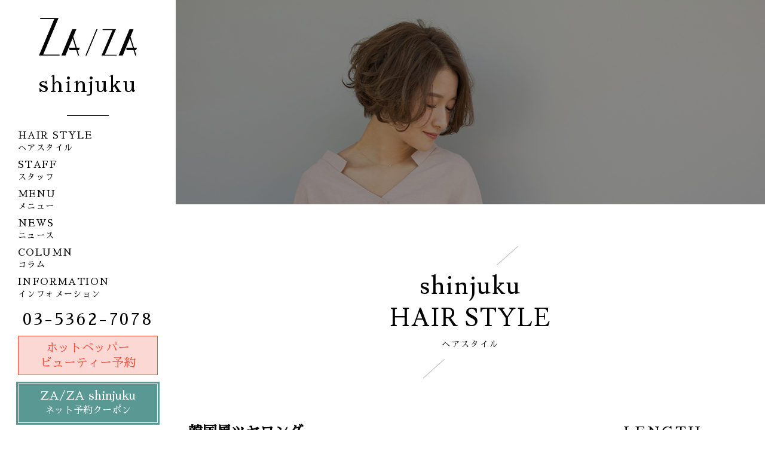

--- FILE ---
content_type: text/html; charset=utf-8
request_url: https://shinjuku.zaza-j.com/hairstyle/detail?actual_object_id=59075
body_size: 8272
content:
<!DOCTYPE html>
<html>
  <head>
    <meta charset="utf-8">
    <meta name="viewport" content="width=device-width,initial-scale=1">

          <title>韓国風ツヤロング｜ZA/ZA shinjuku｜美容院、美容室、ヘアサロンならZA/ZA｜ザザ</title>
<meta name="description" content="ZA/ZA 新宿店。表参道・青山・目白・高田馬場・神楽坂を中心に美容室・エステティックサロンを11店舗展開しているZA/ZA。「遊びもこだわる」をコンセプトに、最先端デザインをミックスさせ、お客様の美の可能性を広げる次世代ヘアサロンです。">
<meta name="keywords" content="ZA/ZA shinjuku,ZAZA,ZA/ZA,ザザ,ざざ,美容院,美容室,ヘアサロン">
<link rel="shortcut icon" type="image/x-icon" href="/upload/tenant_1/fabicon/tenant_1/fabicon/c82441ed9c6266c2d7d2e5b05e1f7414.jpg">
<link rel="canonical" href="https://shinjuku.zaza-j.com/hairstyle/detail?actual_object_id=59075">
<meta name="viewport" content="width=device-width">
<meta name="format-detection" content="telephone=no">
<meta property= "og:site_name" content= "ZA/ZA"><meta property= "og:type" content= "website"><meta property= "og:image" content= ""><meta property= "og:title" content= "韓国風ツヤロング"><meta property= "og:description" content= ""><script src= "http://ajax.googleapis.com/ajax/libs/jquery/1.9.1/jquery.min.js"></script><script>
    $(function () {
      var url = $(location).attr('href');
      $("head").append('<meta property="og:url" content="'+url+'">');
    
      $(".line-btn a").attr("href","http://line.me/R/msg/text/?"+url);
      $(".fb-btn a").attr("href","https://www.facebook.com/sharer/sharer.php?u="+url);
      $(".twitter-btn a").attr("href","http://twitter.com/share?url="+url);
    });
</script>


    <link rel="stylesheet" media="all" href="/assets/singular/view-58218f874ee3fe77acf712e83cc70611.css" />
                <link rel="stylesheet" href="https://use.fontawesome.com/releases/v5.0.6/css/all.css" media="screen" charset="utf-8" >
<link rel="stylesheet" href="https://maxcdn.bootstrapcdn.com/font-awesome/4.7.0/css/font-awesome.min.css" media="screen" charset="utf-8" >
<link rel="stylesheet" href="https://fonts.googleapis.com/css?family=Lusitana:400,700" media="screen" charset="utf-8" >
<link rel="stylesheet" href="https://fonts.googleapis.com/css?family=Euphoria+Script&subset=latin-ext" media="screen" charset="utf-8" >
<link rel="stylesheet" href="/css/3-11cdc35a40d1344812ff2421f48a6876.css" media="screen" charset="utf-8" >
<link rel="stylesheet" href="/css/26-a042684513214f8a00469b7ba3eaa0a3.css" media="screen" charset="utf-8" >
<link rel="stylesheet" href="/css/25-f38b2db10e01b1572732a3191d538707.css" media="screen" charset="utf-8" >
<link rel="stylesheet" href="/css/9-4ff34574b6b02f77ce384445ab6b84bf.css" media="screen" charset="utf-8" >


    <script src="/assets/singular/view-584b010fdbb662e7154e86265a1e0197.js"></script>
                <script src="http://ajax.googleapis.com/ajax/libs/jquery/1.9.1/jquery.min.js" charset="utf-8"></script>
<script src='/js/2-3cb67e02ba98c21e46720d1cf8eb92c8.js' charset='utf-8'></script>
<script src='/js/3-d4e3472d0b4d9ee8189eee4ae280c140.js' charset='utf-8'></script>
<script src='/js/4-2fef786910299d0c18637477e331a46c.js' charset='utf-8'></script>
<script src='/js/173-d5a61c749e44e47159af8a6579dda121.js' charset='utf-8'></script>
<script src='/js/174-507a33cdd0fa34e388f4062e3055275b.js' charset='utf-8'></script>
<script type="text/javascript">
    $(function(){
      setActualObjectViewHistory("59075");
    })
</script>
<!-- Google tag (gtag.js) -->
<script async src="https://www.googletagmanager.com/gtag/js?id=UA-129792144-1"></script>
<script>
    window.dataLayer = window.dataLayer || [];
    function gtag(){dataLayer.push(arguments);}
    gtag('js', new Date());
    
    gtag('config', 'UA-129792144-1');
</script>


    <meta name="csrf-param" content="authenticity_token" />
<meta name="csrf-token" content="UPZsSne5WTkU4azQZXlUsusjshDQmoXbbXkFywgl4rlmoRqCAV0flsFtPOXIMTCVqYOCBo1O8uZrCELVnso7+g==" />
  </head>


  <body>
    <div id="wrapper" class="shop-wrapper shop-page shop-hair_detail">
        <div class="outer-header">
            <p class="shop-nav-btn"><span class="n"></span></p>
            <div id="header">
                <div class="header-wrap flex">
                    <div class="header-logo judge aoyama"><a href="/" target="_self">
                            <h1 class="fs36">
                                <div class="pic"><img src="/import/tenant_1/153.126.213.247/html/images/common/logo.png" alt="美容院、美容室、ヘアサロンならZA/ZA｜ザザ"></div>
                                AOYAMA
                            </h1>
                        </a></div>
                    <div class="header-logo judge shinjuku epytotorp"><a href="/" target="_self">
                            <h1 class="fs36">
                                <div class="pic"><img src="/import/tenant_1/153.126.213.247/html/images/common/logo.png" alt="美容院、美容室、ヘアサロンならZA/ZA｜ザザ"></div>
                                shinjuku
                            </h1>
                        </a></div>
                    <div class="header-logo judge kagurazaka"><a href="/" target="_self">
                            <h1 class="fs36">
                                <div class="pic"><img src="/import/tenant_1/153.126.213.247/html/images/common/logo.png" alt="美容院、美容室、ヘアサロンならZA/ZA｜ザザ"></div>
                                神楽坂店
                            </h1>
                        </a></div>
                    <div class="header-logo judge mejiro"><a href="/" target="_self">
                            <h1 class="fs36">
                                <div class="pic"><img src="/import/tenant_1/153.126.213.247/html/images/common/logo.png" alt="美容院、美容室、ヘアサロンならZA/ZA｜ザザ"></div>
                                目白店
                            </h1>
                        </a></div>
                    <div class="header-logo judge takadanobaba"><a href="/" target="_self">
                            <h1 class="fs36">
                                <div class="pic"><img src="/import/tenant_1/153.126.213.247/html/images/common/logo.png" alt="美容院、美容室、ヘアサロンならZA/ZA｜ザザ"></div>
                                高田馬場店
                            </h1>
                        </a></div>
                    <div class="header-logo judge waseda"><a href="/" target="_self">
                            <h1 class="fs36">
                                <div class="pic"><img src="/import/tenant_1/153.126.213.247/html/images/common/logo.png" alt="美容院、美容室、ヘアサロンならZA/ZA｜ザザ"></div>
                                早稲田店
                            </h1>
                        </a></div>
                    <div class="header-logo judge myogadani"><a href="/" target="_self">
                            <h1 class="fs36">
                                <div class="pic"><img src="/import/tenant_1/153.126.213.247/html/images/common/logo.png" alt="美容院、美容室、ヘアサロンならZA/ZA｜ザザ"></div>
                                茗荷谷店
                            </h1>
                        </a></div>
                    <div class="header-logo judge hakusan"><a href="/" target="_self">
                            <h1 class="fs36">
                                <div class="pic"><img src="/import/tenant_1/153.126.213.247/html/images/common/logo.png" alt="美容院、美容室、ヘアサロンならZA/ZA｜ザザ"></div>
                                白山店
                            </h1>
                        </a></div>
                    <div class="header-logo judge shinkoenji"><a href="/" target="_self">
                            <h1 class="fs36">
                                <div class="pic"><img src="/import/tenant_1/153.126.213.247/html/images/common/logo.png" alt="美容院、美容室、ヘアサロンならZA/ZA｜ザザ"></div>
                                新高円寺店
                            </h1>
                        </a></div>
                    <div class="header-logo judge amiliea"><a href="/" target="_self">
                            <h1 class="fs36">
                                <div class="pic"><img src="/import/tenant_1/153.126.213.247/html/images/common/logo.png" alt="美容院、美容室、ヘアサロンならZA/ZA｜ザザ"></div>
                                amiliea by ZA/ZA
                            </h1>
                        </a></div>
                    <div id="gnav">
                        <ul>
                            <li class="fs16 okinawa"><a href="/hairstyle" target="_self"><span class="en">HAIR STYLE</span><span class="jp fs14">ヘアスタイル</span></a></li>
                            <li class="fs16 nail-link"><a href="/nail" target="_self"><span class="en">NAIL CATALOG</span><span class="jp fs14">ネイルカタログ</span></a></li>
                            <li class="fs16"><a href="/staff" target="_self"><span class="en">STAFF</span><span class="jp fs14">スタッフ</span></a></li>
                            <li class="fs16"><a href="/menu" target="_self"><span class="en">MENU</span><span class="jp fs14">メニュー</span></a></li>
                            <li class="fs16"><a href="/news" target="_self"><span class="en">NEWS</span><span class="jp fs14">ニュース</span></a></li>
                            <li class="fs16"><a href="/blog" target="_self"><span class="en">COLUMN</span><span class="jp fs14">コラム</span></a></li>
                            <li class="fs16"><a href="/access" target="_self"><span class="en">INFORMATION</span><span class="jp fs14">インフォメーション</span></a></li>
                        </ul>
                    </div>
                    <div class="header-bottom judge aoyama">
                        <span class="tel telnum fs28">03-5778-4645</span><span class="web-btn another-font fs20 heightLine-btn"><a href="https://933b14.b-merit.jp/0357784645/web/login" target="_blank"><img src="/upload/tenant_1/64a0dab1580d7429a724f1666c1c21fb.png" alt="ネット予約"><span class="btn-txt">WEB予約</span></a></span><span class="web-btn-shop fs20 heightLine-btn"><a href="https://933b14.b-merit.jp/0357784645/web/login" target="_blank">
                                ZA/ZA AOYAMA
                                <span class="small fs16">ネット予約クーポン</span></a></span>
                    </div>
                    <div class="header-bottom judge shinjuku epytotorp">
                        <span class="tel telnum fs28">03-5362-7078</span><span class="web-btn fs20 heightLine-btn" style="height: 93px;"><a href="https://beauty.hotpepper.jp/slnH000601691/coupon/" target="_blank"><span class="btn-txt">ホットペッパー<br>
                                    ビューティー予約</span></a></span><span class="web-btn-shop fs20 heightLine-btn"><a href="https://933b14.b-merit.jp/Yw57jN/web/login" target="_blank">
                                ZA/ZA shinjuku
                                <span class="small fs16">ネット予約クーポン</span></a></span>
                    </div>
                    <div class="header-bottom judge kagurazaka">
                        <span class="tel telnum fs28">03-3235-6080</span><span class="web-btn another-font fs20 heightLine-btn"><a href="https://933b14.b-merit.jp/0332356080/web/login" target="_blank"><img src="/upload/tenant_1/64a0dab1580d7429a724f1666c1c21fb.png" alt="ネット予約"><span class="btn-txt">WEB予約</span></a></span><span class="web-btn-shop fs20 heightLine-btn"><a href="https://933b14.b-merit.jp/0332356080/web/login" target="_blank">
                                ZA/ZA 神楽坂店
                                <span class="small fs16">ネット予約クーポン</span></a></span>
                    </div>
                    <div class="header-bottom judge mejiro">
                        <span class="tel telnum fs28">03-3986-0405</span><span class="web-btn another-font fs20 heightLine-btn"><a href="https://933b14.b-merit.jp/0339860405/web/login" target="_blank"><img src="/upload/tenant_1/64a0dab1580d7429a724f1666c1c21fb.png" alt="ネット予約"><span class="btn-txt">WEB予約</span></a></span><span class="web-btn-shop fs20 heightLine-btn"><a href="https://933b14.b-merit.jp/0339860405/web/login" target="_blank">
                                ZA/ZA 目白店
                                <span class="small fs16">ネット予約クーポン</span></a></span>
                    </div>
                    <div class="header-bottom judge takadanobaba">
                        <span class="tel telnum fs28">03-3208-4635</span><span class="web-btn another-font fs20 heightLine-btn"><a href="https://933b14.b-merit.jp/0332084635/web/login" target="_blank"><img src="/upload/tenant_1/64a0dab1580d7429a724f1666c1c21fb.png" alt="ネット予約"><span class="btn-txt">WEB予約</span></a></span><span class="web-btn-shop fs20 heightLine-btn"><a href="https://933b14.b-merit.jp/0332084635/web/login" target="_blank">
                                ZA/ZA 高田馬場店
                                <span class="small fs16">ネット予約クーポン</span></a></span>
                    </div>
                    <div class="header-bottom judge waseda">
                        <span class="tel telnum fs28">03-3203-2854</span><span class="web-btn fs20 another-font heightLine-btn"><a href="https://933b14.b-merit.jp/0332032854/web/login" target="_blank"><img src="/upload/tenant_1/64a0dab1580d7429a724f1666c1c21fb.png" alt="ネット予約"><span class="btn-txt">WEB予約</span></a></span><span class="web-btn-shop fs20 heightLine-btn"><a href="https://933b14.b-merit.jp/0332032854/web/login" target="_blank">
                                ZA/ZA 早稲田店
                                <span class="small fs16">ネット予約クーポン</span></a></span>
                    </div>
                    <div class="header-bottom judge myogadani">
                        <span class="tel telnum fs28">03-3941-1801</span><span class="web-btn fs20 heightLine-btn another-font"><a href="https://933b14.b-merit.jp/0339411801/web/login" target="_blank"><img src="/upload/tenant_1/64a0dab1580d7429a724f1666c1c21fb.png" alt="ネット予約"><span class="btn-txt">WEB予約</span></a></span><span class="web-btn-shop fs20 heightLine-btn"><a href="https://933b14.b-merit.jp/0339411801/web/login" target="_blank">
                                ZA/ZA 茗荷谷店
                                <span class="small fs16">ネット予約クーポン</span></a></span>
                    </div>
                    <div class="header-bottom judge hakusan">
                        <span class="tel telnum fs28">03-3817-7281</span><span class="web-btn another-font fs20 heightLine-btn"><a href="https://933b14.b-merit.jp/0338177281/web/login" target="_blank"><img src="/upload/tenant_1/64a0dab1580d7429a724f1666c1c21fb.png" alt="ネット予約"><span class="btn-txt">WEB予約</span></a></span><span class="web-btn-shop fs20 heightLine-btn"><a href="https://933b14.b-merit.jp/0338177281/web/login" target="_blank">
                                ZA/ZA 白山店
                                <span class="small fs16">ネット予約クーポン</span></a></span>
                    </div>
                    <div class="header-bottom judge shinkoenji">
                        <span class="tel telnum fs28">03-3314-6070</span><span class="web-btn another-font fs20 heightLine-btn"><a href="https://933b14.b-merit.jp/0333146070/web/login" target="_blank"><img src="/upload/tenant_1/64a0dab1580d7429a724f1666c1c21fb.png" alt="ネット予約"><span class="btn-txt">WEB予約</span></a></span><span class="web-btn-shop fs20 heightLine-btn"><a href="https://933b14.b-merit.jp/0333146070/web/login" target="_blank">
                                ZA/ZA 新高円寺店
                                <span class="small fs16">ネット予約クーポン</span></a></span>
                    </div>
                    <div class="header-bottom judge amiliea">
                        <span class="tel telnum fs28">03-5225-3260</span><span class="web-btn fs20 heightLine-btn another-font"><a href="https://933b14.b-merit.jp/0352253260/web/login" target="_blank"><img src="/upload/tenant_1/64a0dab1580d7429a724f1666c1c21fb.png" alt="ネット予約"><span class="btn-txt">WEB予約</span></a></span><span class="web-btn-shop fs20 heightLine-btn"><a href="https://933b14.b-merit.jp/0352253260/web/login" target="_blank">
                                amiliea by ZA/ZA
                                <span class="small fs16">ネット予約クーポン</span></a></span>
                    </div>
                    <div class="header-bottom judge okinawa"><span class="tel telnum fs28">098-936-9321</span></div>
                </div>
            </div>
        </div>
        <div id="main" class="shop-main">
            <div class="shop-page-mainimg shop-mainimg">
                <p class="pic"><img src="/upload/tenant_1/231bdff40021e871eaa4c39b7f58b20c.jpg" alt="美容院、美容室、ヘアサロンならZA/ZA｜ザザ ヘアーカタログ"></p>
            </div>
            <div class="page-tit flexc">
                <h3 class="mline" style="position: relative; left: 0px; top: 0px;">shinjuku<br>
                    HAIR STYLE
                    <span class="sub">ヘアスタイル</span>
                </h3>
            </div>
            <div class="shop-cont">
                <div class="cc-wrap flexb">
                    <div class="ccmain w75">
                        <div class="normal-cont hair_detail-cont flexb">
                            <h3 class="fs24 bold">韓国風ツヤロング</h3>
                            <div class="slider-imgbox w40">
                                <div class="slickSlider-box">
                                    <div class="slick-counter">
                                        <span class="current"></span> / <span class="total"></span>
                                    </div>
                                    <ul class="slickSlider flexs">
                                        <li class="row3">
                                            <p class="pic"><img src="/upload/tenant_1/fbb631fffb8cc008f15756316500d65d.jpeg"></p>
                                        </li>
                                        <li class="row3 slidep">
                                            <p class="pic slidec"><img src="/upload/tenant_1/f2f8ea4e6ea6a111f3e719d263b53e2c.jpeg"></p>
                                        </li>
                                        <li class="row3 slidep">
                                            <p class="pic slidec"><img src="/upload/tenant_1/process/5916dc1e579e4f3b37748145f524cb09.jpeg"></p>
                                        </li>
                                        <li class="row3 slidep">
                                            <p class="pic slidec"><img src=""></p>
                                        </li>
                                        <li class="row3 slidep">
                                            <p class="pic slidec"><img src=""></p>
                                        </li>
                                        <li class="row3 slidep">
                                            <p class="pic slidec"><img src=""></p>
                                        </li>
                                        <li class="row3 slidep">
                                            <p class="pic slidec"><img src=""></p>
                                        </li>
                                        <li class="row3 slidep">
                                            <p class="pic slidec"><img src=""></p>
                                        </li>
                                        <li class="row3 slidep">
                                            <p class="pic slidec"><img src=""></p>
                                        </li>
                                        <li class="row3 slidep">
                                            <p class="pic slidec"><img src=""></p>
                                        </li>
                                    </ul>
                                </div>
                                <!-- <ul class="flexs heightLine-Parent">
      <li class="hair-sub-img">
        <p data-alt="{# 【必須】スタイル名（15文字まで） #}" class="pic"><img src="{# 画像①（一覧・詳細）（横600px×縦870px 1MB以下を推奨） #}" class="thumb"></p>
      </li>
      <li class="hair-sub-img">
        <p data-alt="{# 【必須】スタイル名（15文字まで） #}" class="pic"><img src="{# 画像②（詳細）（横600px×縦870px 1MB以下を推奨） #}" class="thumb"></p>
      </li>
      <li class="hair-sub-img">
        <p data-alt="{# 【必須】スタイル名（15文字まで） #}" class="pic"><img src="{# 画像③（詳細）（横600px×縦870px 1MB以下を推奨） #}" class="thumb"></p>
      </li>
      <li class="hair-sub-img">
        <p data-alt="{# 【必須】スタイル名（15文字まで） #}" class="pic"><img src="{# 画像④（詳細）（横600px×縦870px 1MB以下を推奨） #}" class="thumb"></p>
      </li>
      <li class="hair-sub-img">
        <p data-alt="{# 【必須】スタイル名（15文字まで） #}" class="pic"><img src="{# 画像⑤（詳細）（横600px×縦870px 1MB以下を推奨） #}" class="thumb"></p>
      </li>
    </ul> -->
                            </div>
                            <div class="hair-description w55">
                                <div class="about-hairbox">
                                    <dl class="flex txtp comment">
                                        <!-- <dt class='fs14 bold'>スタイル<br >
      コメント</dt> -->
                                        <dd class="fs18 txtc w100">艶感たっぷりのロングヘアです。<br>
                                            流行りの韓国風巻きで大人っぽくエレガントな印象になります。</dd>
                                    </dl>
                                    <dl class="flex txtp">
                                        <dt class="fs14 bold">レングス</dt>
                                        <dd class="fs14 txtc en-hide">LONG<br>
                                            ロング</dd>
                                    </dl>
                                    <dl class="flex txtp face">
                                        <dt class="fs14 bold">イメージ</dt>
                                        <span class="txtc">エレガントモテ・愛され</span>
                                        <dd class="fs14 txtc">
                                            エレガント<span class="prof-span"><span class="prof-inner モテ・愛され">/モテ・愛され</span></span>
                                        </dd>
                                    </dl>
                                    <dl class="flex txtp face">
                                        <dt class="fs14 bold">カラー</dt>
                                        <span class="txtc">ブラウンベージュ</span>
                                        <dd class="fs14 txtc">
                                            ブラウン<span class="prof-span"><span class="prof-inner ベージュ">/ベージュ</span></span>
                                        </dd>
                                    </dl>
                                    <dl class="flex txtp しっかりウェーブ face">
                                        <dt class="fs14 bold">パーマ</dt>
                                        <span class="txtc">しっかりウェーブ</span>
                                        <dd class="fs14 txtc"><span class="prof-span"><span class="prof-inner">しっかりウェーブ</span></span></dd>
                                    </dl>
                                    <dl class="flex txtp face">
                                        <dt class="fs14 bold">髪の量</dt>
                                        <span class="txtc">少ない,普通,多い</span>
                                        <dd class="fs14 txtc">
                                            <ul class="meter flexb 少ない,普通,多い">
                                                <li class="label">少ない</li>
                                                <li>
                                                </li>
                                                <li>
                                                </li>
                                                <li>
                                                </li>
                                                <li class="label">多い</li>
                                            </ul>
                                        </dd>
                                    </dl>
                                    <dl class="flex txtp face">
                                        <dt class="fs14 bold">髪質</dt>
                                        <span class="txtc">柔らかい,普通,硬い</span>
                                        <dd class="fs14 txtc">
                                            <ul class="meter flexb 柔らかい,普通,硬い">
                                                <li class="label">柔らかい</li>
                                                <li>
                                                </li>
                                                <li>
                                                </li>
                                                <li>
                                                </li>
                                                <li class="label">硬い</li>
                                            </ul>
                                        </dd>
                                    </dl>
                                    <dl class="flex txtp face">
                                        <dt class="fs14 bold">髪のクセ</dt>
                                        <span class="txtc">なし,ややあり</span>
                                        <dd class="fs14 txtc">
                                            <ul class="meter flexb なし,ややあり">
                                                <li class="label">なし</li>
                                                <li>
                                                </li>
                                                <li>
                                                </li>
                                                <li>
                                                </li>
                                                <li class="label">あり</li>
                                            </ul>
                                        </dd>
                                    </dl>
                                    <dl class="flex txtp face">
                                        <dt class="fs14 bold">顔型</dt>
                                        <span class="txtc">卵型三角ベース丸型面長</span>
                                        <dd class="fs14">
                                            <ul class="headshape flexb heightLineParent">
                                                <li class="flex 卵型">
                                                    <p class="pic"><img src="/import/tenant_1/153.126.213.247/html/shop/images/shop-hair/shop-hair_detail_006.png" alt=""></p>
                                                    <span class="fs12">卵型</span>
                                                </li>
                                                <li class="flex 三角">
                                                    <p class="pic"><img src="/import/tenant_1/153.126.213.247/html/shop/images/shop-hair/shop-hair_detail_007.png" alt=""></p>
                                                    <span class="fs12">三角</span>
                                                </li>
                                                <li class="flex ベース">
                                                    <p class="pic"><img src="/import/tenant_1/153.126.213.247/html/shop/images/shop-hair/shop-hair_detail_008.png" alt=""></p>
                                                    <span class="fs12">ベース</span>
                                                </li>
                                                <li class="flex 丸型">
                                                    <p class="pic"><img src="/import/tenant_1/153.126.213.247/html/shop/images/shop-hair/shop-hair_detail_009.png" alt=""></p>
                                                    <span class="fs12">丸型</span>
                                                </li>
                                                <li class="flex 面長">
                                                    <p class="pic"><img src="/import/tenant_1/153.126.213.247/html/shop/images/shop-hair/shop-hair_detail_010.png" alt=""></p>
                                                    <span class="fs12">面長</span>
                                                </li>
                                            </ul>
                                        </dd>
                                    </dl>
                                    <dl class="flex txtp">
                                        <dt class="fs14 bold">スタイリング<br>
                                            ポイント</dt>
                                        <dd class="fs14 txtc">全体は全て32mmで外巻きをしています。<br>
                                            髪の毛の長さやなりたい印象に合わせて26mm〜38mmのコテの太さを変えるのもオススメです。<br>
                                            サイドバングもカールの付ける位置によってお顔の印象、小顔効果を変えられます！</dd>
                                    </dl>
                                </div>
                                <h4 class="border-line fs24">STYLIST COMMENT</h4>
                                <div class="hair-stylistbox flexb">
                                    <a href="/staff/detail?actual_object_id=58945">
                                        <p data-alt="伊藤 里代子" class="pic staff-img"><img src="/upload/tenant_1/itoriyo_A.jpg"></p>
                                    </a>
                                    <ul class="flex hair-tel-btn">
                                        <li class="staff-name fs20 bold">
                                            <a href="/staff/detail?actual_object_id=58945"><span class="margin-span fs26">伊藤 里代子</span><span class="margin-span firstname fs26">【※産休中】</span></a><a href="/staff/detail?actual_object_id=58945"><span class="staff-en fs14 txtp"><span class="margin-span txtc">Ito</span><span class="margin-span firstname">Riyoko</span></span></a>
                                        </li>
                                        <li class="staff-p fs16 bold">スタイリスト</li>
                                        <li class="txtp js-href"><a href="https://instagram.com/ri___yo5?igshid=MmIzYWVlNDQ5Yg=="><img src="/import/tenant_1/153.126.213.247/html/shop/images/shop-staff/icon-staff-insta.png" alt=""></a></li>
                                        <li class="staff-web heightLine-telbtn"><span class="web-btn web-btn-green replacetelstaff fs14"><a href="#"><span class="btn-txt">お電話でのご予約は<br>
                                                        上記までご連絡ください</span></a></span></li>
                                        <li class="staff-web red-btn heightLine-telbtn #"><span class="web-btn fs14"><a href="#"><span class="btn-txt">このスタイリストで予約する</span></a></span></li>
                                    </ul>
                                </div>
                                <!-- <div class="hair-snsbox">
                        <ul class="flexs">
                          <li class="line-btn"><a href="http://line.me/R/msg/text/?" target="_blank">
                              <p class="pic"><img src="/import/tenant_1/153.126.213.247/html/images/common/icon-line.png" alt=""></p>
                              <span class="fs14 bold white">シェア</span></a></li>
                          <li class="fb-btn"><a href="https://www.facebook.com/sharer/sharer.php?u=" target="_blank">
                              <p class="pic"><img src="/import/tenant_1/153.126.213.247/html/images/common/icon-fb.png" alt=""></p>
                              <span class="fs14 bold white">シェア</span></a></li>
                          <li class="twitter-btn"><a href="http://twitter.com/share?url=" target="_blank">
                              <p class="pic"><img src="/import/tenant_1/153.126.213.247/html/images/common/icon-twitter.png" alt=""></p>
                              <span class="fs14 bold white">シェア</span></a></li>
                        </ul>
                      </div> -->
                            </div>
                            <!-- <div class="recommendbox">
                      <h5 class="under">あなたにおすすめのヘアスタイル</h5>
                      <ul class="flexs">
                        <div data-recommend-collection-list-content="{list_number: 4, recommend_type: personalize, customizable_object_id: 57}">
                          <li class="gr422 altlist"><a data-collection-link="{customizable_object_id: 57}">
                              <p class="pic heightLine-hairdpic"><img src="___REPLACE___" data-collection-component='{component_id: 1476,replaced_attribute: "src"}'></p>
                            </a></li>
                        </div>
                      </ul>
                    </div> -->
                            <div class="staff-back-wrap">
                                <ul class="flex">
                                    <li class="back"><a class="stylefilterstaff" href="/hairstyle">このスタッフの他のスタイルを見る</a></li>
                                    <li class="back"><a href="/hairstyle" target="_self">新宿店ヘアスタイル一覧に戻る</a></li>
                                    <li class="back"><a href="http://zaza-j.com/hairstyle" target="_self">厳選スタイル一覧に戻る</a></li>
                                </ul>
                            </div>
                        </div>
                    </div>
                    <div class="side w20">
                        <div class="side-cat">
                            <h4 class="fs24 under">LENGTH
                                <span class="fs14">レングス</span>
                            </h4>
                            <ul>
                                <li class="fs18"><a href="/hairstyle" target="_self">ALL<br>
                                        全て</a></li>
                                <li class="fs18"><a href="/hairstyle?search_customizable_object_id=57&amp;search_component_id=1482&amp;search_component_value=SHORT%3Cbr%3E%E3%82%B7%E3%83%A7%E3%83%BC%E3%83%88">SHORT<br>
                                        ショート</a></li>
                                <li class="fs18"><a href="/hairstyle?search_customizable_object_id=57&amp;search_component_id=1482&amp;search_component_value=BOB%3Cbr%3E%E3%83%9C%E3%83%96">BOB<br>
                                        ボブ</a></li>
                                <li class="fs18"><a href="/hairstyle?search_customizable_object_id=57&amp;search_component_id=1482&amp;search_component_value=MEDIUM%3Cbr%3E%E3%83%9F%E3%83%87%E3%82%A3%E3%82%A2%E3%83%A0">MEDIUM<br>
                                        ミディアム</a></li>
                                <li class="fs18"><a href="/hairstyle?search_customizable_object_id=57&amp;search_component_id=1482&amp;search_component_value=LONG%3Cbr%3E%E3%83%AD%E3%83%B3%E3%82%B0">LONG<br>
                                        ロング</a></li>
                                <li class="fs18"><a href="/hairstyle?search_customizable_object_id=57&amp;search_component_id=1482&amp;search_component_value=ARRANGE%3Cbr%3E%E3%82%A2%E3%83%AC%E3%83%B3%E3%82%B8">ARRANGE<br>
                                        アレンジ</a></li>
                            </ul>
                        </div>
                        <div class="side-by-shop">
                            <h4 class="fs24 under">ショップ別
                                <br>
                                ヘアスタイルを見る</h4>
                            <ul class="shop-side-common">
                                <li class="aoyama"><a href="">
                                        <p class="pic"><img src="/import/tenant_1/153.126.213.247/html/images/common/side_001.jpg" alt="ZA/ZA AOYAMA"></p>
                                        <span class="fs14">AOYAMA</span></a></li>
                                <li class="shinjuku"><a href="">
                                        <p class="pic"><img src="/upload/tenant_1/47316fc0ee5d8529d4834c79b9445048.jpg" alt="ZA/ZA shinjuku"></p>
                                        <span class="fs14">shinjuku</span></a></li>
                                <li class="kagurazaka"><a href="">
                                        <p class="pic"><img src="/import/tenant_1/153.126.213.247/html/images/common/side_003.jpg" alt="ZA/ZA 神楽坂店"></p>
                                        <span class="fs14">神楽坂店</span></a></li>
                                <li class="mejiro nail-link"><a href="">
                                        <p class="pic"><img src="/import/tenant_1/153.126.213.247/html/images/common/side_004.jpg" alt="ZA/ZA 目白店"></p>
                                        <span class="fs14">目白店</span></a></li>
                                <li class="takadanobaba"><a href="">
                                        <p class="pic"><img src="/import/tenant_1/153.126.213.247/html/images/common/side_005.jpg" alt="ZA/ZA 高田馬場店"></p>
                                        <span class="fs14">高田馬場店</span></a></li>
                                <li class="myogadani"><a href="">
                                        <p class="pic"><img src="/upload/tenant_1/2b07000fa9318c9062be4b7d9c7c1bc1.jpg" alt="ZA/ZA 茗荷谷店"></p>
                                        <span class="fs14">茗荷谷店</span></a></li>
                                <li class="amiliea nail-link"><a href="">
                                        <p class="pic"><img src="/import/tenant_1/153.126.213.247/html/images/common/side_010.jpg" alt="amiliea by ZA/ZA"></p>
                                        <span class="fs14">amiliea by ZA/ZA</span></a></li>
                                <li class="waseda"><a href="">
                                        <p class="pic"><img src="/import/tenant_1/153.126.213.247/html/images/common/side_006.jpg" alt="ZA/ZA 早稲田店"></p>
                                        <span class="fs14">早稲田店</span></a></li>
                                <li class="hakusan"><a href="">
                                        <p class="pic"><img src="/import/tenant_1/153.126.213.247/html/images/common/side_008.jpg" alt="ZA/ZA 白山店"></p>
                                        <span class="fs14">白山店</span></a></li>
                                <li class="shinkoenji"><a href="">
                                        <p class="pic"><img src="/upload/tenant_1/b9babe9d7a73c6e92667d86abb019dbd.jpg" alt="ZA/ZA 新高円寺店"></p>
                                        <span class="fs14">新高円寺店</span></a></li>
                            </ul>
                        </div>
                    </div>
                </div>
            </div>
        </div>
        <div id="footer">
            <p id="page-top"><a href="">Page Top</a></p>
            <div class="inner">
                <div class="flexb">
                    <div class="left w40">
                        <div class="sitemap">
                            <h3 class="fs22">SITE MAP</h3>
                            <ul class="flexb">
                                <li class="gr222"><a href="http://zaza-j.com">総合トップ</a></li>
                                <li class="gr222"><a href="http://zaza-j.com/recruit">リクルート</a></li>
                                <li class="gr222"><a href="/news">最新情報</a></li>
                                <li class="gr222"><a href="http://zaza-j.com/salonlist">店舗一覧</a></li>
                                <li class="gr222"><a href="/hairstyle">ヘアスタイル</a></li>
                                <li class="gr222"><a href="/staff" target="_self">スタッフ</a></li>
                                <li class="gr222"><a href="/blog">コラム</a></li>
                                <li class="gr222"><a href="/nail">ネイルカタログ</a></li>
                                <li class="gr222"><a href="http://zaza-j.com/company">会社概要</a></li>
                                <!-- <li class="gr222"><a href="http://zaza-j.com/contactus">お問い合わせ</a></li> -->
                            </ul>
                        </div>
                        <div class="footsns">
                            <h3 class="fs22">公式SNS</h3>
                            <a href="https://ja-jp.facebook.com/zaza.official.jp/" target="_blank"><img src="/upload/tenant_1/44c2b0d903938f46acb2ac876a15a638.png" alt="" class="uk-width-1" style="width: 30px;"></a><a href="https://www.instagram.com/zaza_official_salon/" target="_blank"><img src="/upload/tenant_1/c5a33072bca2ee613e2fb60918b380be.jpg" alt="" class="uk-width-1" style="width: 30px; margin-left:10px;"></a>
                        </div>
                    </div>
                    <div class="shoplist right w55">
                        <h3 class="fs22">SHOP LIST</h3>
                        <dl class="flexs">
                            <dt><a class="aoyama" href="http://aoyama.zaza-j.com/">AOYAMA</a></dt>
                            <dd class="tel">TEL：03-5778-4645</dd>
                            <dd class="web"><a href="http://aoyama.zaza-j.com/">WEB SITE</a></dd>
                        </dl>
                        <dl class="flexs">
                            <dt><a class="shinjuku" href="http://shinjuku.zaza-j.com/">shinjuku</a></dt>
                            <dd class="tel">TEL：03-5362-7078</dd>
                            <dd class="web"><a href="http://shinjuku.zaza-j.com/">WEB SITE</a></dd>
                        </dl>
                        <dl class="flexs">
                            <dt><a class="kagurazaka" href="http://kagurazaka.zaza-j.com/">神楽坂店</a></dt>
                            <dd class="tel">TEL：03-3235-6080</dd>
                            <dd class="web"><a href="http://kagurazaka.zaza-j.com/">WEB SITE</a></dd>
                        </dl>
                        <dl class="flexs">
                            <dt><a class="mejiro" href="http://mejiro.zaza-j.com/">目白店</a></dt>
                            <dd class="tel">TEL：03-3986-0405</dd>
                            <dd class="web"><a href="http://mejiro.zaza-j.com/">WEB SITE</a></dd>
                        </dl>
                        <dl class="flexs">
                            <dt><a class="takadanobaba" href="http://takadanobaba.zaza-j.com/">高田馬場店</a></dt>
                            <dd class="tel">TEL：03-3208-4635</dd>
                            <dd class="web"><a href="http://takadanobaba.zaza-j.com/">WEB SITE</a></dd>
                        </dl>
                        <dl class="flexs">
                            <dt><a class="myogadani" href="http://myogadani.zaza-j.com/">茗荷谷店</a></dt>
                            <dd class="tel">TEL：03-3941-1801</dd>
                            <dd class="web"><a href="http://myogadani.zaza-j.com/">WEB SITE</a></dd>
                        </dl>
                        <dl class="flexs">
                            <dt><a class="amiliea" href="http://amiliea.zaza-j.com/">amiliea by ZA/ZA</a></dt>
                            <dd class="tel">TEL：03-5225-3260</dd>
                            <dd class="web"><a href="http://amiliea.zaza-j.com/">WEB SITE</a></dd>
                        </dl>
                        <dl class="flexs">
                            <dt><a class="waseda" href="http://waseda.zaza-j.com/">早稲田店</a></dt>
                            <dd class="tel">TEL：03-3203-2854</dd>
                            <dd class="web"><a href="http://waseda.zaza-j.com/">WEB SITE</a></dd>
                        </dl>
                        <dl class="flexs">
                            <dt><a class="hakusan" href="http://hakusan.zaza-j.com/">白山店</a></dt>
                            <dd class="tel">TEL：03-3817-7281</dd>
                            <dd class="web"><a href="http://hakusan.zaza-j.com/">WEB SITE</a></dd>
                        </dl>
                        <dl class="flexs">
                            <dt><a class="shinkoenji" href="http://shinkoenji.zaza-j.com/">新高円寺店</a></dt>
                            <dd class="tel">TEL：03-3314-6070</dd>
                            <dd class="web"><a href="http://shinkoenji.zaza-j.com/">WEB SITE</a></dd>
                        </dl>
                    </div>
                </div>
                <p class="copy">Copyright©2018 ZA/ZA All Rights Reserved.</p>
            </div>
            <div class="uk-grid">
                <div class="uk-width-1-1" style="min-height: 50px;"></div>
            </div>
        </div>
    </div>
</body>

</html>


--- FILE ---
content_type: application/javascript
request_url: https://shinjuku.zaza-j.com/js/174-507a33cdd0fa34e388f4062e3055275b.js
body_size: 640
content:
// $(function () {
//   $(".slick01").slick({
//     slidesToShow: 5,
//     dots: true,
//     prevArrow: '<i class="btn-slick btn-back fas fa-chevron-left"></i>',
//     nextArrow: '<i class="btn-slick btn-next fas fa-chevron-right"></i>',
//     responsive: [
//       {
//         breakpoint: 1024,
//         settings: {
//           slidesToShow: 4,
//         }
//       },
//       {
//         breakpoint: 599,
//         settings: {
//           slidesToShow: 3,
//         }
//       }
//     ]
//   });
//   $(".slick02").slick({
//     slidesToShow: 4,
//     autoplay: true,
//     autoplaySpeed: 0,
//     cssEase: 'linear',
//     speed: 8000,
//     arrows: false,
//     responsive: [
//       {
//         breakpoint: 1024,
//         settings: {
//           slidesToShow: 3,
//         }
//       },
//       {
//         breakpoint: 599,
//         settings: {
//           slidesToShow: 3,
//         }
//       }
//     ]
//   });
//   $(".slick03").slick({
//     centerMode: true,
//     centerPadding: '20%',
//     slidesToShow: 1,
//     arrows: false,
//     responsive: [
//       {
//         breakpoint: 1024,
//         settings: {
//           centerPadding: '40px',
//         }
//       },
//       {
//         breakpoint: 599,
//         settings: {
//           centerPadding: '40px',
//         }
//       }
//     ]
//   });
// })


$(function () {
   if (!($('[data-element-id]').length)) {
    $('.slickSlider').on('init', function(event, slick) {
      $('.current').text(slick.currentSlide + 1);
      $('.total').text(slick.slideCount);
    })
    .slick({
      autoplay: false,
              dots: true,
              arrows: true,
              adaptiveHeight: true,
              responsive: [{
                      breakpoint: 599,
                      settings: {
                          arrows: false,
                      }
                                      }
                                      ]
    })
    .on('beforeChange', function(event, slick, currentSlide, nextSlide) {
      $('.current').text(nextSlide + 1);
    });
  
   }
    
});
